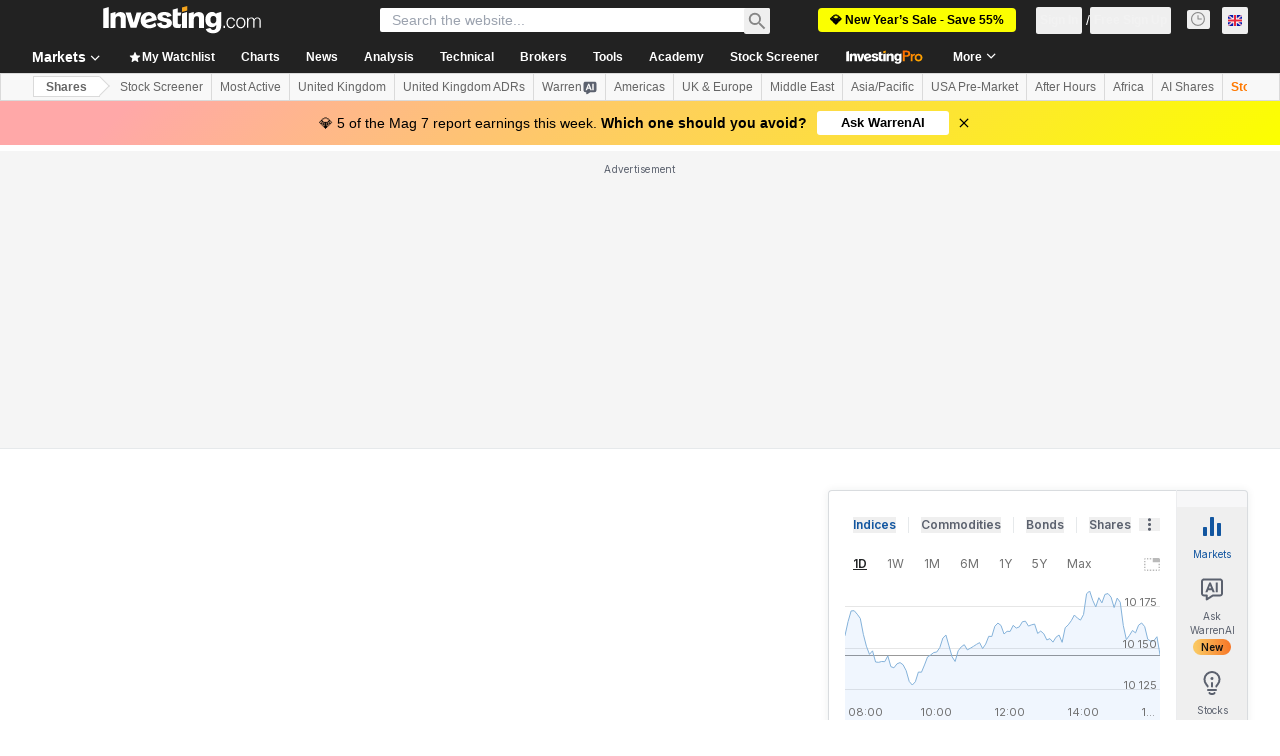

--- FILE ---
content_type: text/html; charset=utf-8
request_url: https://www.google.com/recaptcha/api2/aframe
body_size: 268
content:
<!DOCTYPE HTML><html><head><meta http-equiv="content-type" content="text/html; charset=UTF-8"></head><body><script nonce="mAnXm6m9aQPoBLkjqYIasw">/** Anti-fraud and anti-abuse applications only. See google.com/recaptcha */ try{var clients={'sodar':'https://pagead2.googlesyndication.com/pagead/sodar?'};window.addEventListener("message",function(a){try{if(a.source===window.parent){var b=JSON.parse(a.data);var c=clients[b['id']];if(c){var d=document.createElement('img');d.src=c+b['params']+'&rc='+(localStorage.getItem("rc::a")?sessionStorage.getItem("rc::b"):"");window.document.body.appendChild(d);sessionStorage.setItem("rc::e",parseInt(sessionStorage.getItem("rc::e")||0)+1);localStorage.setItem("rc::h",'1769488653520');}}}catch(b){}});window.parent.postMessage("_grecaptcha_ready", "*");}catch(b){}</script></body></html>

--- FILE ---
content_type: text/html
request_url: https://google-bidout-d.openx.net/w/1.0/pd?plm=5
body_size: 161
content:
<html>
<head><title>Pixels</title></head>
<body>

<img src="https://cm.g.doubleclick.net/pixel?google_nid=openx&google_cm&google_sc"><img src="https://cm.g.doubleclick.net/pixel?google_nid=openx&google_hm=YzIxNWIyY2MtZTdmNi0yY2ViLWRmODYtNmVhNjdjMjA0N2M3"><img src="https://match.adsrvr.org/track/cmf/openx?oxid=ee7a6106-2e81-724f-ca66-341fb6c289a7&gdpr=0"><img src="https://ups.analytics.yahoo.com/ups/58934/cms"><img src="https://ad.turn.com/r/cs?pid=9&gdpr=0">

</body>
</html>


--- FILE ---
content_type: application/javascript
request_url: https://promos.investing.com/eu-a4flkt7l2b/z9gd/9a63d23b-49c1-4335-b698-e7f3ab10af6c/uk.investing.com/jsonp/z?cb=1769488641146&callback=__dgogai5xyds2i
body_size: 710
content:
__dgogai5xyds2i({"rand":66149,"da":"bg*br*al|Apple%bt*bm*bs*cb*bu*dl$0^j~m|131.0.0.0%v~d~f~primarySoftwareType|Robot%s~r~dg*e~b~dq*z|Blink%cn*ds*ba*ch*cc*n|Chrome%t~bl*ac~aa~g~y|macOS%ce*ah~bq*bd~dd*cq$0^cl*df*bp*ad|Desktop%bh*c~dc*dn*bi*ae~ci*cx*p~bk*de*bc*i~h|10.15.7%cd*w~cu*ck*l~u~partialIdentification*af~bz*db*ab*q~a*cp$0^dh*k|Apple%cr*ag|-","ts":1769488641268.0,"success":true,"geo":{"city":"Columbus","continent_code":"NA","region_name":"Ohio","country_code":"US","longitude":-83.0061,"country_name":"United States","zipcode":"43215","time_zone":"America/New_York","latitude":39.9625,"continent_name":"North America","region_code":"OH","ip":"3.148.237.62","metro_code":535}});

--- FILE ---
content_type: image/svg+xml
request_url: https://cdn.investing.com/entities-logos/364332.svg
body_size: 75
content:
<svg xmlns="http://www.w3.org/2000/svg" version="1.2" viewBox="0 0 1106 1729"><path fill="#0f3557" fill-rule="evenodd" d="M.1.9c169.16.1 338.21 0 507.36.1 96.99.61 194.87 1.21 290.16 21.53 97.09 20.42 188.27 82.69 229.51 174.9 49.64 112.23 39.13 258.9-51.05 348.2-51.14 52.36-123.31 74.29-192.37 91.81 76.57 10.01 155.74 28.63 217.49 77.59 69.87 55.16 107.2 145.77 104 233.97-.5 124.14-77.77 241.48-187.27 298.04-113.3 60.37-245.52 60.07-370.63 59.87H.1C.1 871.61 0 436.31.1.9Zm271.55 279.83c.2 83.19-.4 166.39.3 249.59 95.28-1.01 190.67 1.7 285.85-1.41 55.45-3.4 121.91-12.91 152.44-65.87 23.02-46.56 20.72-112.33-21.22-147.77-36.23-30.14-85.87-34.24-131.22-34.44-95.38-.3-190.77 0-286.15-.1Zm.2 800.82c88.48-.5 176.96.9 265.54-.7 50.64-3.5 104.39-7.11 148.83-34.44 34.13-20.82 56.35-58.77 58.85-98.61 4.61-51.26-.7-109.93-40.73-146.97-38.64-38.15-96.09-42.15-147.34-44.95-94.98-.6-189.97 0-284.95-.2-.8 108.62-.4 217.25-.2 325.87Z"/><path fill="#ff8200" d="M.1 1729c.1-74.49-.3-149.07.2-223.56 365.33.1 730.76 0 1096.19 0 3.3 74.49-3.2 149.27 3 223.56H.1Z"/></svg>

--- FILE ---
content_type: application/javascript
request_url: https://cdn.investing.com/x/8024f90/_next/static/chunks/pages/discover/ai-stocks-c350b8cd75c13a63.js
body_size: -307
content:
(self.webpackChunk_N_E=self.webpackChunk_N_E||[]).push([[3218,8832],{16130:(_,e,s)=>{"use strict";s.r(e),s.d(e,{__N_SSP:()=>u,default:()=>n});let t=s(41781).A;var u=!0;let n=t},66151:(_,e,s)=>{(window.__NEXT_P=window.__NEXT_P||[]).push(["/discover/ai-stocks",function(){return s(16130)}])}},_=>{_.O(0,[8992,4031,7830,6340,2933,3103,58,5059,7231,37,5540,4308,2198,639,3588,1781,6593,636,8792],()=>_(_.s=66151)),_N_E=_.O()}]);